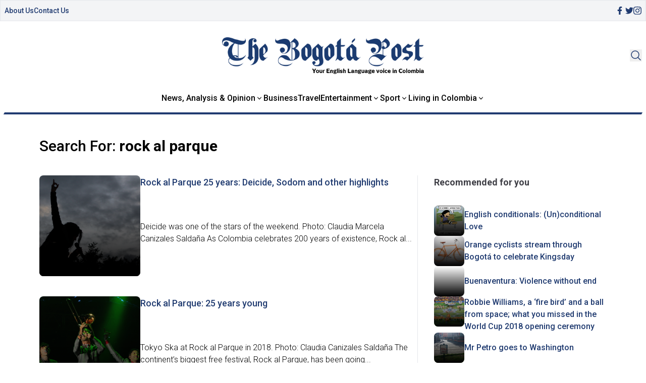

--- FILE ---
content_type: text/html; charset=UTF-8
request_url: https://thebogotapost.com/?s=rock+al+parque
body_size: 14702
content:

<!doctype html>
<head>
    <meta charset="utf-8">
    <meta http-equiv="X-UA-Compatible" content="IE=edge">
    <title>You searched for rock al parque - The Bogotá Post</title>
    <meta name="viewport" content="width=device-width, initial-scale=1">
    <link type="image/x-icon" href="/assets/images/favicon.png" rel="icon">
    <script src="https://cdn.tailwindcss.com"></script>

    <link rel="preconnect" href="https://fonts.googleapis.com">
    <link rel="preconnect" href="https://fonts.gstatic.com" crossorigin>
    
    <link rel="stylesheet" href="https://thebogotapost.com/wp-content/themes/thebogotpost/assets/css/main.css">
    <link rel="stylesheet" href="https://thebogotapost.com/wp-content/themes/thebogotpost/assets/css/tailwindstyle.css">
    <!-- Google Tag Manager -->
    <script>(function(w,d,s,l,i){w[l]=w[l]||[];w[l].push({'gtm.start':
    new Date().getTime(),event:'gtm.js'});var f=d.getElementsByTagName(s)[0],
    j=d.createElement(s),dl=l!='dataLayer'?'&l='+l:'';j.async=true;j.src=
    'https://www.googletagmanager.com/gtm.js?id='+i+dl;f.parentNode.insertBefore(j,f);
    })(window,document,'script','dataLayer','GTM-5C4VNQ3');</script>
    <!-- End Google Tag Manager -->
    <meta name='robots' content='noindex, follow' />

	<!-- This site is optimized with the Yoast SEO plugin v23.5 - https://yoast.com/wordpress/plugins/seo/ -->
	<meta property="og:locale" content="en_GB" />
	<meta property="og:type" content="article" />
	<meta property="og:title" content="You searched for rock al parque - The Bogotá Post" />
	<meta property="og:url" content="https://thebogotapost.com/search/rock al parque/" />
	<meta property="og:site_name" content="The Bogotá Post" />
	<meta name="twitter:card" content="summary_large_image" />
	<meta name="twitter:title" content="You searched for rock al parque - The Bogotá Post" />
	<meta name="twitter:site" content="@BogotaPost" />
	<script type="application/ld+json" class="yoast-schema-graph">{"@context":"https://schema.org","@graph":[{"@type":["CollectionPage","SearchResultsPage"],"@id":"https://thebogotapost.com/?s=rock%20al%20parque","url":"https://thebogotapost.com/?s=rock%20al%20parque","name":"You searched for rock al parque - The Bogotá Post","isPartOf":{"@id":"https://thebogotapost.com/#website"},"primaryImageOfPage":{"@id":"#primaryimage"},"image":{"@id":"#primaryimage"},"thumbnailUrl":"https://thebogotapost.com/wp-content/uploads/2019/07/Tarja-Sabado-22.jpg","breadcrumb":{"@id":"#breadcrumb"},"inLanguage":"en-GB"},{"@type":"ImageObject","inLanguage":"en-GB","@id":"#primaryimage","url":"https://thebogotapost.com/wp-content/uploads/2019/07/Tarja-Sabado-22.jpg","contentUrl":"https://thebogotapost.com/wp-content/uploads/2019/07/Tarja-Sabado-22.jpg","width":960,"height":640,"caption":"Tarja might not be the perfect fit for the afternoon, our star photographer does not agree. Photo: Claudia Marcela Canizales Saldaña"},{"@type":"BreadcrumbList","@id":"#breadcrumb","itemListElement":[{"@type":"ListItem","position":1,"name":"Home","item":"https://thebogotapost.com/"},{"@type":"ListItem","position":2,"name":"You searched for rock al parque"}]},{"@type":"WebSite","@id":"https://thebogotapost.com/#website","url":"https://thebogotapost.com/","name":"The Bogotá Post","description":"Your English language voice in Colombia","potentialAction":[{"@type":"SearchAction","target":{"@type":"EntryPoint","urlTemplate":"https://thebogotapost.com/?s={search_term_string}"},"query-input":{"@type":"PropertyValueSpecification","valueRequired":true,"valueName":"search_term_string"}}],"inLanguage":"en-GB"}]}</script>
	<!-- / Yoast SEO plugin. -->


<link rel="alternate" type="application/rss+xml" title="The Bogotá Post &raquo; Search Results for &#8220;rock al parque&#8221; Feed" href="https://thebogotapost.com/search/rock+al+parque/feed/rss2/" />
		<!-- This site uses the Google Analytics by MonsterInsights plugin v9.11.1 - Using Analytics tracking - https://www.monsterinsights.com/ -->
							<script src="//www.googletagmanager.com/gtag/js?id=G-228CS1SCX8"  data-cfasync="false" data-wpfc-render="false" type="text/javascript" async></script>
			<script data-cfasync="false" data-wpfc-render="false" type="text/javascript">
				var mi_version = '9.11.1';
				var mi_track_user = true;
				var mi_no_track_reason = '';
								var MonsterInsightsDefaultLocations = {"page_location":"https:\/\/thebogotapost.com\/?s=rock+al+parque"};
								if ( typeof MonsterInsightsPrivacyGuardFilter === 'function' ) {
					var MonsterInsightsLocations = (typeof MonsterInsightsExcludeQuery === 'object') ? MonsterInsightsPrivacyGuardFilter( MonsterInsightsExcludeQuery ) : MonsterInsightsPrivacyGuardFilter( MonsterInsightsDefaultLocations );
				} else {
					var MonsterInsightsLocations = (typeof MonsterInsightsExcludeQuery === 'object') ? MonsterInsightsExcludeQuery : MonsterInsightsDefaultLocations;
				}

								var disableStrs = [
										'ga-disable-G-228CS1SCX8',
									];

				/* Function to detect opted out users */
				function __gtagTrackerIsOptedOut() {
					for (var index = 0; index < disableStrs.length; index++) {
						if (document.cookie.indexOf(disableStrs[index] + '=true') > -1) {
							return true;
						}
					}

					return false;
				}

				/* Disable tracking if the opt-out cookie exists. */
				if (__gtagTrackerIsOptedOut()) {
					for (var index = 0; index < disableStrs.length; index++) {
						window[disableStrs[index]] = true;
					}
				}

				/* Opt-out function */
				function __gtagTrackerOptout() {
					for (var index = 0; index < disableStrs.length; index++) {
						document.cookie = disableStrs[index] + '=true; expires=Thu, 31 Dec 2099 23:59:59 UTC; path=/';
						window[disableStrs[index]] = true;
					}
				}

				if ('undefined' === typeof gaOptout) {
					function gaOptout() {
						__gtagTrackerOptout();
					}
				}
								window.dataLayer = window.dataLayer || [];

				window.MonsterInsightsDualTracker = {
					helpers: {},
					trackers: {},
				};
				if (mi_track_user) {
					function __gtagDataLayer() {
						dataLayer.push(arguments);
					}

					function __gtagTracker(type, name, parameters) {
						if (!parameters) {
							parameters = {};
						}

						if (parameters.send_to) {
							__gtagDataLayer.apply(null, arguments);
							return;
						}

						if (type === 'event') {
														parameters.send_to = monsterinsights_frontend.v4_id;
							var hookName = name;
							if (typeof parameters['event_category'] !== 'undefined') {
								hookName = parameters['event_category'] + ':' + name;
							}

							if (typeof MonsterInsightsDualTracker.trackers[hookName] !== 'undefined') {
								MonsterInsightsDualTracker.trackers[hookName](parameters);
							} else {
								__gtagDataLayer('event', name, parameters);
							}
							
						} else {
							__gtagDataLayer.apply(null, arguments);
						}
					}

					__gtagTracker('js', new Date());
					__gtagTracker('set', {
						'developer_id.dZGIzZG': true,
											});
					if ( MonsterInsightsLocations.page_location ) {
						__gtagTracker('set', MonsterInsightsLocations);
					}
										__gtagTracker('config', 'G-228CS1SCX8', {"forceSSL":"true","anonymize_ip":"true","page_path":"\/?s=rock%20al%20parque&cat=plus-5-results"} );
										window.gtag = __gtagTracker;										(function () {
						/* https://developers.google.com/analytics/devguides/collection/analyticsjs/ */
						/* ga and __gaTracker compatibility shim. */
						var noopfn = function () {
							return null;
						};
						var newtracker = function () {
							return new Tracker();
						};
						var Tracker = function () {
							return null;
						};
						var p = Tracker.prototype;
						p.get = noopfn;
						p.set = noopfn;
						p.send = function () {
							var args = Array.prototype.slice.call(arguments);
							args.unshift('send');
							__gaTracker.apply(null, args);
						};
						var __gaTracker = function () {
							var len = arguments.length;
							if (len === 0) {
								return;
							}
							var f = arguments[len - 1];
							if (typeof f !== 'object' || f === null || typeof f.hitCallback !== 'function') {
								if ('send' === arguments[0]) {
									var hitConverted, hitObject = false, action;
									if ('event' === arguments[1]) {
										if ('undefined' !== typeof arguments[3]) {
											hitObject = {
												'eventAction': arguments[3],
												'eventCategory': arguments[2],
												'eventLabel': arguments[4],
												'value': arguments[5] ? arguments[5] : 1,
											}
										}
									}
									if ('pageview' === arguments[1]) {
										if ('undefined' !== typeof arguments[2]) {
											hitObject = {
												'eventAction': 'page_view',
												'page_path': arguments[2],
											}
										}
									}
									if (typeof arguments[2] === 'object') {
										hitObject = arguments[2];
									}
									if (typeof arguments[5] === 'object') {
										Object.assign(hitObject, arguments[5]);
									}
									if ('undefined' !== typeof arguments[1].hitType) {
										hitObject = arguments[1];
										if ('pageview' === hitObject.hitType) {
											hitObject.eventAction = 'page_view';
										}
									}
									if (hitObject) {
										action = 'timing' === arguments[1].hitType ? 'timing_complete' : hitObject.eventAction;
										hitConverted = mapArgs(hitObject);
										__gtagTracker('event', action, hitConverted);
									}
								}
								return;
							}

							function mapArgs(args) {
								var arg, hit = {};
								var gaMap = {
									'eventCategory': 'event_category',
									'eventAction': 'event_action',
									'eventLabel': 'event_label',
									'eventValue': 'event_value',
									'nonInteraction': 'non_interaction',
									'timingCategory': 'event_category',
									'timingVar': 'name',
									'timingValue': 'value',
									'timingLabel': 'event_label',
									'page': 'page_path',
									'location': 'page_location',
									'title': 'page_title',
									'referrer' : 'page_referrer',
								};
								for (arg in args) {
																		if (!(!args.hasOwnProperty(arg) || !gaMap.hasOwnProperty(arg))) {
										hit[gaMap[arg]] = args[arg];
									} else {
										hit[arg] = args[arg];
									}
								}
								return hit;
							}

							try {
								f.hitCallback();
							} catch (ex) {
							}
						};
						__gaTracker.create = newtracker;
						__gaTracker.getByName = newtracker;
						__gaTracker.getAll = function () {
							return [];
						};
						__gaTracker.remove = noopfn;
						__gaTracker.loaded = true;
						window['__gaTracker'] = __gaTracker;
					})();
									} else {
										console.log("");
					(function () {
						function __gtagTracker() {
							return null;
						}

						window['__gtagTracker'] = __gtagTracker;
						window['gtag'] = __gtagTracker;
					})();
									}
			</script>
							<!-- / Google Analytics by MonsterInsights -->
		<script type="text/javascript">
/* <![CDATA[ */
window._wpemojiSettings = {"baseUrl":"https:\/\/s.w.org\/images\/core\/emoji\/14.0.0\/72x72\/","ext":".png","svgUrl":"https:\/\/s.w.org\/images\/core\/emoji\/14.0.0\/svg\/","svgExt":".svg","source":{"concatemoji":"https:\/\/thebogotapost.com\/wp-includes\/js\/wp-emoji-release.min.js?ver=6.4.3"}};
/*! This file is auto-generated */
!function(i,n){var o,s,e;function c(e){try{var t={supportTests:e,timestamp:(new Date).valueOf()};sessionStorage.setItem(o,JSON.stringify(t))}catch(e){}}function p(e,t,n){e.clearRect(0,0,e.canvas.width,e.canvas.height),e.fillText(t,0,0);var t=new Uint32Array(e.getImageData(0,0,e.canvas.width,e.canvas.height).data),r=(e.clearRect(0,0,e.canvas.width,e.canvas.height),e.fillText(n,0,0),new Uint32Array(e.getImageData(0,0,e.canvas.width,e.canvas.height).data));return t.every(function(e,t){return e===r[t]})}function u(e,t,n){switch(t){case"flag":return n(e,"\ud83c\udff3\ufe0f\u200d\u26a7\ufe0f","\ud83c\udff3\ufe0f\u200b\u26a7\ufe0f")?!1:!n(e,"\ud83c\uddfa\ud83c\uddf3","\ud83c\uddfa\u200b\ud83c\uddf3")&&!n(e,"\ud83c\udff4\udb40\udc67\udb40\udc62\udb40\udc65\udb40\udc6e\udb40\udc67\udb40\udc7f","\ud83c\udff4\u200b\udb40\udc67\u200b\udb40\udc62\u200b\udb40\udc65\u200b\udb40\udc6e\u200b\udb40\udc67\u200b\udb40\udc7f");case"emoji":return!n(e,"\ud83e\udef1\ud83c\udffb\u200d\ud83e\udef2\ud83c\udfff","\ud83e\udef1\ud83c\udffb\u200b\ud83e\udef2\ud83c\udfff")}return!1}function f(e,t,n){var r="undefined"!=typeof WorkerGlobalScope&&self instanceof WorkerGlobalScope?new OffscreenCanvas(300,150):i.createElement("canvas"),a=r.getContext("2d",{willReadFrequently:!0}),o=(a.textBaseline="top",a.font="600 32px Arial",{});return e.forEach(function(e){o[e]=t(a,e,n)}),o}function t(e){var t=i.createElement("script");t.src=e,t.defer=!0,i.head.appendChild(t)}"undefined"!=typeof Promise&&(o="wpEmojiSettingsSupports",s=["flag","emoji"],n.supports={everything:!0,everythingExceptFlag:!0},e=new Promise(function(e){i.addEventListener("DOMContentLoaded",e,{once:!0})}),new Promise(function(t){var n=function(){try{var e=JSON.parse(sessionStorage.getItem(o));if("object"==typeof e&&"number"==typeof e.timestamp&&(new Date).valueOf()<e.timestamp+604800&&"object"==typeof e.supportTests)return e.supportTests}catch(e){}return null}();if(!n){if("undefined"!=typeof Worker&&"undefined"!=typeof OffscreenCanvas&&"undefined"!=typeof URL&&URL.createObjectURL&&"undefined"!=typeof Blob)try{var e="postMessage("+f.toString()+"("+[JSON.stringify(s),u.toString(),p.toString()].join(",")+"));",r=new Blob([e],{type:"text/javascript"}),a=new Worker(URL.createObjectURL(r),{name:"wpTestEmojiSupports"});return void(a.onmessage=function(e){c(n=e.data),a.terminate(),t(n)})}catch(e){}c(n=f(s,u,p))}t(n)}).then(function(e){for(var t in e)n.supports[t]=e[t],n.supports.everything=n.supports.everything&&n.supports[t],"flag"!==t&&(n.supports.everythingExceptFlag=n.supports.everythingExceptFlag&&n.supports[t]);n.supports.everythingExceptFlag=n.supports.everythingExceptFlag&&!n.supports.flag,n.DOMReady=!1,n.readyCallback=function(){n.DOMReady=!0}}).then(function(){return e}).then(function(){var e;n.supports.everything||(n.readyCallback(),(e=n.source||{}).concatemoji?t(e.concatemoji):e.wpemoji&&e.twemoji&&(t(e.twemoji),t(e.wpemoji)))}))}((window,document),window._wpemojiSettings);
/* ]]> */
</script>
<style id='wp-emoji-styles-inline-css' type='text/css'>

	img.wp-smiley, img.emoji {
		display: inline !important;
		border: none !important;
		box-shadow: none !important;
		height: 1em !important;
		width: 1em !important;
		margin: 0 0.07em !important;
		vertical-align: -0.1em !important;
		background: none !important;
		padding: 0 !important;
	}
</style>
<link rel='stylesheet' id='wp-block-library-css' href='https://thebogotapost.com/wp-includes/css/dist/block-library/style.min.css?ver=6.4.3' type='text/css' media='all' />
<style id='classic-theme-styles-inline-css' type='text/css'>
/*! This file is auto-generated */
.wp-block-button__link{color:#fff;background-color:#32373c;border-radius:9999px;box-shadow:none;text-decoration:none;padding:calc(.667em + 2px) calc(1.333em + 2px);font-size:1.125em}.wp-block-file__button{background:#32373c;color:#fff;text-decoration:none}
</style>
<style id='global-styles-inline-css' type='text/css'>
body{--wp--preset--color--black: #000000;--wp--preset--color--cyan-bluish-gray: #abb8c3;--wp--preset--color--white: #ffffff;--wp--preset--color--pale-pink: #f78da7;--wp--preset--color--vivid-red: #cf2e2e;--wp--preset--color--luminous-vivid-orange: #ff6900;--wp--preset--color--luminous-vivid-amber: #fcb900;--wp--preset--color--light-green-cyan: #7bdcb5;--wp--preset--color--vivid-green-cyan: #00d084;--wp--preset--color--pale-cyan-blue: #8ed1fc;--wp--preset--color--vivid-cyan-blue: #0693e3;--wp--preset--color--vivid-purple: #9b51e0;--wp--preset--gradient--vivid-cyan-blue-to-vivid-purple: linear-gradient(135deg,rgba(6,147,227,1) 0%,rgb(155,81,224) 100%);--wp--preset--gradient--light-green-cyan-to-vivid-green-cyan: linear-gradient(135deg,rgb(122,220,180) 0%,rgb(0,208,130) 100%);--wp--preset--gradient--luminous-vivid-amber-to-luminous-vivid-orange: linear-gradient(135deg,rgba(252,185,0,1) 0%,rgba(255,105,0,1) 100%);--wp--preset--gradient--luminous-vivid-orange-to-vivid-red: linear-gradient(135deg,rgba(255,105,0,1) 0%,rgb(207,46,46) 100%);--wp--preset--gradient--very-light-gray-to-cyan-bluish-gray: linear-gradient(135deg,rgb(238,238,238) 0%,rgb(169,184,195) 100%);--wp--preset--gradient--cool-to-warm-spectrum: linear-gradient(135deg,rgb(74,234,220) 0%,rgb(151,120,209) 20%,rgb(207,42,186) 40%,rgb(238,44,130) 60%,rgb(251,105,98) 80%,rgb(254,248,76) 100%);--wp--preset--gradient--blush-light-purple: linear-gradient(135deg,rgb(255,206,236) 0%,rgb(152,150,240) 100%);--wp--preset--gradient--blush-bordeaux: linear-gradient(135deg,rgb(254,205,165) 0%,rgb(254,45,45) 50%,rgb(107,0,62) 100%);--wp--preset--gradient--luminous-dusk: linear-gradient(135deg,rgb(255,203,112) 0%,rgb(199,81,192) 50%,rgb(65,88,208) 100%);--wp--preset--gradient--pale-ocean: linear-gradient(135deg,rgb(255,245,203) 0%,rgb(182,227,212) 50%,rgb(51,167,181) 100%);--wp--preset--gradient--electric-grass: linear-gradient(135deg,rgb(202,248,128) 0%,rgb(113,206,126) 100%);--wp--preset--gradient--midnight: linear-gradient(135deg,rgb(2,3,129) 0%,rgb(40,116,252) 100%);--wp--preset--font-size--small: 13px;--wp--preset--font-size--medium: 20px;--wp--preset--font-size--large: 36px;--wp--preset--font-size--x-large: 42px;--wp--preset--spacing--20: 0.44rem;--wp--preset--spacing--30: 0.67rem;--wp--preset--spacing--40: 1rem;--wp--preset--spacing--50: 1.5rem;--wp--preset--spacing--60: 2.25rem;--wp--preset--spacing--70: 3.38rem;--wp--preset--spacing--80: 5.06rem;--wp--preset--shadow--natural: 6px 6px 9px rgba(0, 0, 0, 0.2);--wp--preset--shadow--deep: 12px 12px 50px rgba(0, 0, 0, 0.4);--wp--preset--shadow--sharp: 6px 6px 0px rgba(0, 0, 0, 0.2);--wp--preset--shadow--outlined: 6px 6px 0px -3px rgba(255, 255, 255, 1), 6px 6px rgba(0, 0, 0, 1);--wp--preset--shadow--crisp: 6px 6px 0px rgba(0, 0, 0, 1);}:where(.is-layout-flex){gap: 0.5em;}:where(.is-layout-grid){gap: 0.5em;}body .is-layout-flow > .alignleft{float: left;margin-inline-start: 0;margin-inline-end: 2em;}body .is-layout-flow > .alignright{float: right;margin-inline-start: 2em;margin-inline-end: 0;}body .is-layout-flow > .aligncenter{margin-left: auto !important;margin-right: auto !important;}body .is-layout-constrained > .alignleft{float: left;margin-inline-start: 0;margin-inline-end: 2em;}body .is-layout-constrained > .alignright{float: right;margin-inline-start: 2em;margin-inline-end: 0;}body .is-layout-constrained > .aligncenter{margin-left: auto !important;margin-right: auto !important;}body .is-layout-constrained > :where(:not(.alignleft):not(.alignright):not(.alignfull)){max-width: var(--wp--style--global--content-size);margin-left: auto !important;margin-right: auto !important;}body .is-layout-constrained > .alignwide{max-width: var(--wp--style--global--wide-size);}body .is-layout-flex{display: flex;}body .is-layout-flex{flex-wrap: wrap;align-items: center;}body .is-layout-flex > *{margin: 0;}body .is-layout-grid{display: grid;}body .is-layout-grid > *{margin: 0;}:where(.wp-block-columns.is-layout-flex){gap: 2em;}:where(.wp-block-columns.is-layout-grid){gap: 2em;}:where(.wp-block-post-template.is-layout-flex){gap: 1.25em;}:where(.wp-block-post-template.is-layout-grid){gap: 1.25em;}.has-black-color{color: var(--wp--preset--color--black) !important;}.has-cyan-bluish-gray-color{color: var(--wp--preset--color--cyan-bluish-gray) !important;}.has-white-color{color: var(--wp--preset--color--white) !important;}.has-pale-pink-color{color: var(--wp--preset--color--pale-pink) !important;}.has-vivid-red-color{color: var(--wp--preset--color--vivid-red) !important;}.has-luminous-vivid-orange-color{color: var(--wp--preset--color--luminous-vivid-orange) !important;}.has-luminous-vivid-amber-color{color: var(--wp--preset--color--luminous-vivid-amber) !important;}.has-light-green-cyan-color{color: var(--wp--preset--color--light-green-cyan) !important;}.has-vivid-green-cyan-color{color: var(--wp--preset--color--vivid-green-cyan) !important;}.has-pale-cyan-blue-color{color: var(--wp--preset--color--pale-cyan-blue) !important;}.has-vivid-cyan-blue-color{color: var(--wp--preset--color--vivid-cyan-blue) !important;}.has-vivid-purple-color{color: var(--wp--preset--color--vivid-purple) !important;}.has-black-background-color{background-color: var(--wp--preset--color--black) !important;}.has-cyan-bluish-gray-background-color{background-color: var(--wp--preset--color--cyan-bluish-gray) !important;}.has-white-background-color{background-color: var(--wp--preset--color--white) !important;}.has-pale-pink-background-color{background-color: var(--wp--preset--color--pale-pink) !important;}.has-vivid-red-background-color{background-color: var(--wp--preset--color--vivid-red) !important;}.has-luminous-vivid-orange-background-color{background-color: var(--wp--preset--color--luminous-vivid-orange) !important;}.has-luminous-vivid-amber-background-color{background-color: var(--wp--preset--color--luminous-vivid-amber) !important;}.has-light-green-cyan-background-color{background-color: var(--wp--preset--color--light-green-cyan) !important;}.has-vivid-green-cyan-background-color{background-color: var(--wp--preset--color--vivid-green-cyan) !important;}.has-pale-cyan-blue-background-color{background-color: var(--wp--preset--color--pale-cyan-blue) !important;}.has-vivid-cyan-blue-background-color{background-color: var(--wp--preset--color--vivid-cyan-blue) !important;}.has-vivid-purple-background-color{background-color: var(--wp--preset--color--vivid-purple) !important;}.has-black-border-color{border-color: var(--wp--preset--color--black) !important;}.has-cyan-bluish-gray-border-color{border-color: var(--wp--preset--color--cyan-bluish-gray) !important;}.has-white-border-color{border-color: var(--wp--preset--color--white) !important;}.has-pale-pink-border-color{border-color: var(--wp--preset--color--pale-pink) !important;}.has-vivid-red-border-color{border-color: var(--wp--preset--color--vivid-red) !important;}.has-luminous-vivid-orange-border-color{border-color: var(--wp--preset--color--luminous-vivid-orange) !important;}.has-luminous-vivid-amber-border-color{border-color: var(--wp--preset--color--luminous-vivid-amber) !important;}.has-light-green-cyan-border-color{border-color: var(--wp--preset--color--light-green-cyan) !important;}.has-vivid-green-cyan-border-color{border-color: var(--wp--preset--color--vivid-green-cyan) !important;}.has-pale-cyan-blue-border-color{border-color: var(--wp--preset--color--pale-cyan-blue) !important;}.has-vivid-cyan-blue-border-color{border-color: var(--wp--preset--color--vivid-cyan-blue) !important;}.has-vivid-purple-border-color{border-color: var(--wp--preset--color--vivid-purple) !important;}.has-vivid-cyan-blue-to-vivid-purple-gradient-background{background: var(--wp--preset--gradient--vivid-cyan-blue-to-vivid-purple) !important;}.has-light-green-cyan-to-vivid-green-cyan-gradient-background{background: var(--wp--preset--gradient--light-green-cyan-to-vivid-green-cyan) !important;}.has-luminous-vivid-amber-to-luminous-vivid-orange-gradient-background{background: var(--wp--preset--gradient--luminous-vivid-amber-to-luminous-vivid-orange) !important;}.has-luminous-vivid-orange-to-vivid-red-gradient-background{background: var(--wp--preset--gradient--luminous-vivid-orange-to-vivid-red) !important;}.has-very-light-gray-to-cyan-bluish-gray-gradient-background{background: var(--wp--preset--gradient--very-light-gray-to-cyan-bluish-gray) !important;}.has-cool-to-warm-spectrum-gradient-background{background: var(--wp--preset--gradient--cool-to-warm-spectrum) !important;}.has-blush-light-purple-gradient-background{background: var(--wp--preset--gradient--blush-light-purple) !important;}.has-blush-bordeaux-gradient-background{background: var(--wp--preset--gradient--blush-bordeaux) !important;}.has-luminous-dusk-gradient-background{background: var(--wp--preset--gradient--luminous-dusk) !important;}.has-pale-ocean-gradient-background{background: var(--wp--preset--gradient--pale-ocean) !important;}.has-electric-grass-gradient-background{background: var(--wp--preset--gradient--electric-grass) !important;}.has-midnight-gradient-background{background: var(--wp--preset--gradient--midnight) !important;}.has-small-font-size{font-size: var(--wp--preset--font-size--small) !important;}.has-medium-font-size{font-size: var(--wp--preset--font-size--medium) !important;}.has-large-font-size{font-size: var(--wp--preset--font-size--large) !important;}.has-x-large-font-size{font-size: var(--wp--preset--font-size--x-large) !important;}
.wp-block-navigation a:where(:not(.wp-element-button)){color: inherit;}
:where(.wp-block-post-template.is-layout-flex){gap: 1.25em;}:where(.wp-block-post-template.is-layout-grid){gap: 1.25em;}
:where(.wp-block-columns.is-layout-flex){gap: 2em;}:where(.wp-block-columns.is-layout-grid){gap: 2em;}
.wp-block-pullquote{font-size: 1.5em;line-height: 1.6;}
</style>
<script type="text/javascript" src="https://thebogotapost.com/wp-content/plugins/google-analytics-for-wordpress/assets/js/frontend-gtag.min.js?ver=9.11.1" id="monsterinsights-frontend-script-js" async="async" data-wp-strategy="async"></script>
<script data-cfasync="false" data-wpfc-render="false" type="text/javascript" id='monsterinsights-frontend-script-js-extra'>/* <![CDATA[ */
var monsterinsights_frontend = {"js_events_tracking":"true","download_extensions":"doc,pdf,ppt,zip,xls,docx,pptx,xlsx","inbound_paths":"[]","home_url":"https:\/\/thebogotapost.com","hash_tracking":"false","v4_id":"G-228CS1SCX8"};/* ]]> */
</script>
<link rel="https://api.w.org/" href="https://thebogotapost.com/wp-json/" /><link rel="EditURI" type="application/rsd+xml" title="RSD" href="https://thebogotapost.com/xmlrpc.php?rsd" />
<meta name="generator" content="WordPress 6.4.3" />
<link rel="icon" href="https://thebogotapost.com/wp-content/uploads/2015/11/cropped-BogotaPost-Icon152-150x150.png" sizes="32x32" />
<link rel="icon" href="https://thebogotapost.com/wp-content/uploads/2015/11/cropped-BogotaPost-Icon152.png" sizes="192x192" />
<link rel="apple-touch-icon" href="https://thebogotapost.com/wp-content/uploads/2015/11/cropped-BogotaPost-Icon152.png" />
<meta name="msapplication-TileImage" content="https://thebogotapost.com/wp-content/uploads/2015/11/cropped-BogotaPost-Icon152.png" />
</head>
    <body>
<!-- Google Tag Manager (noscript) -->
<noscript><iframe src="https://www.googletagmanager.com/ns.html?id=GTM-5C4VNQ3"
height="0" width="0" style="display:none;visibility:hidden"></iframe></noscript>
<!-- End Google Tag Manager (noscript) -->
<header class="fixed w-full left-0 top-0 bg-white z-50 headerjs onScrollDown border-b-2 border-b-brand-blue md:border-b-0 pb-5 md:pb-0">
  <div class="bg-gray-100 mb-8 border topbar duration-100 hidden md:block">
    <div class="container m-auto">
      <div class="px-4 md:px-2">
                  <div class="flex items-center justify-between gap-4 py-2">
            <nav class="flex items-center gap-4">
                              <div class=" ">
                  <div class="">
                    <a href="https://thebogotapost.com/about/" target="" class="font-medium text-sm text-brand-blue">
                      About Us                    </a>
                  </div>
                </div>
                              <div class=" ">
                  <div class="">
                    <a href="https://thebogotapost.com/contact-us/" target="" class="font-medium text-sm text-brand-blue">
                      Contact Us                    </a>
                  </div>
                </div>
                          </nav>
  
            <div class="flex items-center gap-4">
              <a href="https://www.facebook.com/BogotaPost/" target="_blank" class="w-4 text-brand-blue">
                <svg xmlns="http://www.w3.org/2000/svg" viewBox="0 0 320 512" class="w-2.5 ">
                  <path class="transition-all duration-100" fill="currentColor" d="M279.14 288l14.22-92.66h-88.91v-60.13c0-25.35 12.42-50.06 52.24-50.06h40.42V6.26S260.43 0 225.36 0c-73.22 0-121.08 44.38-121.08 124.72v70.62H22.89V288h81.39v224h100.17V288z"/>
                </svg>
              </a>
  
              <a href="https://twitter.com/BogotaPost"  target="_blank" class="w-4 text-brand-blue">
                <svg xmlns="http://www.w3.org/2000/svg" viewBox="0 0 512 512" class="w-4"><path class="transition-all duration-100" fill="currentColor" d="M459.37 151.716c.325 4.548.325 9.097.325 13.645 0 138.72-105.583 298.558-298.558 298.558-59.452 0-114.68-17.219-161.137-47.106 8.447.974 16.568 1.299 25.34 1.299 49.055 0 94.213-16.568 130.274-44.832-46.132-.975-84.792-31.188-98.112-72.772 6.498.974 12.995 1.624 19.818 1.624 9.421 0 18.843-1.3 27.614-3.573-48.081-9.747-84.143-51.98-84.143-102.985v-1.299c13.969 7.797 30.214 12.67 47.431 13.319-28.264-18.843-46.781-51.005-46.781-87.391 0-19.492 5.197-37.36 14.294-52.954 51.655 63.675 129.3 105.258 216.365 109.807-1.624-7.797-2.599-15.918-2.599-24.04 0-57.828 46.782-104.934 104.934-104.934 30.213 0 57.502 12.67 76.67 33.137 23.715-4.548 46.456-13.32 66.599-25.34-7.798 24.366-24.366 44.833-46.132 57.827 21.117-2.273 41.584-8.122 60.426-16.243-14.292 20.791-32.161 39.308-52.628 54.253z"/></svg>
              </a>
  
              <a href="https://www.instagram.com/thebogotapost/" target="_blank" class="w-4 text-brand-blue">
                <svg xmlns="http://www.w3.org/2000/svg" viewBox="0 0 448 512" class="w-4"><path class="transition-all duration-100" fill="currentColor" d="M224.1 141c-63.6 0-114.9 51.3-114.9 114.9s51.3 114.9 114.9 114.9S339 319.5 339 255.9 287.7 141 224.1 141zm0 189.6c-41.1 0-74.7-33.5-74.7-74.7s33.5-74.7 74.7-74.7 74.7 33.5 74.7 74.7-33.6 74.7-74.7 74.7zm146.4-194.3c0 14.9-12 26.8-26.8 26.8-14.9 0-26.8-12-26.8-26.8s12-26.8 26.8-26.8 26.8 12 26.8 26.8zm76.1 27.2c-1.7-35.9-9.9-67.7-36.2-93.9-26.2-26.2-58-34.4-93.9-36.2-37-2.1-147.9-2.1-184.9 0-35.8 1.7-67.6 9.9-93.9 36.1s-34.4 58-36.2 93.9c-2.1 37-2.1 147.9 0 184.9 1.7 35.9 9.9 67.7 36.2 93.9s58 34.4 93.9 36.2c37 2.1 147.9 2.1 184.9 0 35.9-1.7 67.7-9.9 93.9-36.2 26.2-26.2 34.4-58 36.2-93.9 2.1-37 2.1-147.8 0-184.8zM398.8 388c-7.8 19.6-22.9 34.7-42.6 42.6-29.5 11.7-99.5 9-132.1 9s-102.7 2.6-132.1-9c-19.6-7.8-34.7-22.9-42.6-42.6-11.7-29.5-9-99.5-9-132.1s-2.6-102.7 9-132.1c7.8-19.6 22.9-34.7 42.6-42.6 29.5-11.7 99.5-9 132.1-9s102.7-2.6 132.1 9c19.6 7.8 34.7 22.9 42.6 42.6 11.7 29.5 9 99.5 9 132.1s2.7 102.7-9 132.1z"></path></svg>
              </a>
            </div>
          </div>
              </div>
    </div>
  </div>

  <div class="container m-auto pt-4 md:pt-0">
    <div class="px-4 md:px-2">
      <div class="grid grid-cols-2 lg:grid-cols-3 gap-8 items-center justify-between">
        <div class="hidden lg:block"></div>
        <a href="https://thebogotapost.com">
          <img
            class="img-logo m-auto duration-200 max-[767px]:!w-[152px]"
            width="430"
            height="78"
            src="https://thebogotapost.com/wp-content/themes/thebogotpost/assets/images/bogota-post-logo.png"
            alt="The Bogotá Post Logo" 
          />
        </a>

        <div class="relative flex items-center justify-end gap-4">
          <button class="text-brand-blue btnSearch">
            <svg xmlns="http://www.w3.org/2000/svg" fill="none" viewBox="0 0 24 24" stroke-width="1.5" stroke="currentColor" class="w-6 h-6 open-search-icon">
              <path stroke-linecap="round" stroke-linejoin="round" d="M21 21l-5.197-5.197m0 0A7.5 7.5 0 105.196 5.196a7.5 7.5 0 0010.607 10.607z" />
            </svg>

            <svg xmlns="http://www.w3.org/2000/svg" fill="none" viewBox="0 0 24 24" stroke-width="1.5" stroke="currentColor" class="w-6 h-6 hidden close-search-icon">
              <path stroke-linecap="round" stroke-linejoin="round" d="M6 18L18 6M6 6l12 12" />
            </svg>
          </button>
          
          <div class="absolute top-8 right-0 w-[150px] border bg-gray-100 rounded-md px-2 py-1 text-sm italic text-brand-blue font-medium hidden tsearch">
            <form class="relative" action="https://thebogotapost.com" method="GET">
              <input 
                type="text" 
                name="s" id="search" 
                placeholder="Search..." 
                value="rock al parque"
                class="pr-7 text-brand-blue placeholder:text-black w-full bg-transparent outline-none"
              >
              <button type="submit" class="absolute top-0 right-0 w-5">
                <svg xmlns="http://www.w3.org/2000/svg" class="w-full" fill="none" viewBox="0 0 24 24" stroke-width="1.5" stroke="currentColor" class="w-6 h-6">
                  <path stroke-linecap="round" stroke-linejoin="round" d="M21 21l-5.197-5.197m0 0A7.5 7.5 0 105.196 5.196a7.5 7.5 0 0010.607 10.607z" />
                </svg>
              </button>
            </form>
          </div>

          <button 
            class="
              w-6 h-5 relative md:hidden
              [&_span]:w-6
              [&_span]:h-1
              [&_span]:bg-brand-blue
              [&_span]:block
              [&_span]:relative
            "
            id="hamburgerMobile"
          >
            <span class="-top-1 duration-150"></span>
            <span class="duration-150"></span>
            <span class="top-1 duration-150"></span>
          </button>
        </div>
      </div>
    </div>
  </div>

  <div class="container m-auto md:pt-5 hidden md:block the-nav">
    <div class="px-4 md:px-2">
              <nav class="md:flex items-center justify-center py-4 gap-8 nav-padding duration-100">
                    <div class="relative pt-4 md:pt-0 mb-4 md:mb-0 group/submenu">
            <div class="flex gap-1 items-center justify-center">
              <a href="https://thebogotapost.com/news-analysis-opinion/" target="" class="font-medium nav-text duration-100">
                News, Analysis &amp; Opinion              </a>
                              <svg xmlns="http://www.w3.org/2000/svg" viewBox="0 0 20 20" fill="currentColor" class="w-4 hidden md:inline-block">
                  <path fill-rule="evenodd" d="M5.23 7.21a.75.75 0 011.06.02L10 11.168l3.71-3.938a.75.75 0 111.08 1.04l-4.25 4.5a.75.75 0 01-1.08 0l-4.25-4.5a.75.75 0 01.02-1.06z" clip-rule="evenodd" />
                </svg>
                                            <!-- <span class="block md:hidden relative z-30">
                  <span class="">+</span>
                  <span class="">-</span>
                </span> -->
                          </div>
                        <div class="hidden absolute w-full min-w-[140px] top-5 md:group-hover/submenu:block pt-2 z-50">
              <ul class="bg-gray-100 rounded-md">
                                <li>
                  <a 
                    class="p-2 text-sm text-brand-blue block relative group/navitem hover:pl-3 duration-300 nav-text" 
                    href="https://thebogotapost.com/breaking-news/" 
                    target=""
                  >
                    <span class="absolute top-0 left-0 h-full duration-200 bg-black rounded-md bg-opacity-0 w-0 group-hover/navitem:bg-opacity-5 group-hover/navitem:w-full"></span>
                    <span class="relative z-20">Breaking news</span>
                  </a>
                </li>
                                <li>
                  <a 
                    class="p-2 text-sm text-brand-blue block relative group/navitem hover:pl-3 duration-300 nav-text" 
                    href="https://thebogotapost.com/in-depth/" 
                    target=""
                  >
                    <span class="absolute top-0 left-0 h-full duration-200 bg-black rounded-md bg-opacity-0 w-0 group-hover/navitem:bg-opacity-5 group-hover/navitem:w-full"></span>
                    <span class="relative z-20">In depth</span>
                  </a>
                </li>
                                <li>
                  <a 
                    class="p-2 text-sm text-brand-blue block relative group/navitem hover:pl-3 duration-300 nav-text" 
                    href="https://thebogotapost.com/opinion/" 
                    target=""
                  >
                    <span class="absolute top-0 left-0 h-full duration-200 bg-black rounded-md bg-opacity-0 w-0 group-hover/navitem:bg-opacity-5 group-hover/navitem:w-full"></span>
                    <span class="relative z-20">Opinion</span>
                  </a>
                </li>
                                <li>
                  <a 
                    class="p-2 text-sm text-brand-blue block relative group/navitem hover:pl-3 duration-300 nav-text" 
                    href="https://thebogotapost.com/peace-process/" 
                    target=""
                  >
                    <span class="absolute top-0 left-0 h-full duration-200 bg-black rounded-md bg-opacity-0 w-0 group-hover/navitem:bg-opacity-5 group-hover/navitem:w-full"></span>
                    <span class="relative z-20">Peace Process</span>
                  </a>
                </li>
                                <li>
                  <a 
                    class="p-2 text-sm text-brand-blue block relative group/navitem hover:pl-3 duration-300 nav-text" 
                    href="https://thebogotapost.com/environment/" 
                    target=""
                  >
                    <span class="absolute top-0 left-0 h-full duration-200 bg-black rounded-md bg-opacity-0 w-0 group-hover/navitem:bg-opacity-5 group-hover/navitem:w-full"></span>
                    <span class="relative z-20">Environment</span>
                  </a>
                </li>
                              </ul>
            </div>
                      </div>
                    <div class="relative pt-4 md:pt-0 mb-4 md:mb-0 ">
            <div class="flex gap-1 items-center justify-center">
              <a href="https://thebogotapost.com/business/" target="" class="font-medium nav-text duration-100">
                Business              </a>
                                        </div>
                      </div>
                    <div class="relative pt-4 md:pt-0 mb-4 md:mb-0 ">
            <div class="flex gap-1 items-center justify-center">
              <a href="https://thebogotapost.com/travel/" target="" class="font-medium nav-text duration-100">
                Travel              </a>
                                        </div>
                      </div>
                    <div class="relative pt-4 md:pt-0 mb-4 md:mb-0 group/submenu">
            <div class="flex gap-1 items-center justify-center">
              <a href="https://thebogotapost.com/entertainment/" target="" class="font-medium nav-text duration-100">
                Entertainment              </a>
                              <svg xmlns="http://www.w3.org/2000/svg" viewBox="0 0 20 20" fill="currentColor" class="w-4 hidden md:inline-block">
                  <path fill-rule="evenodd" d="M5.23 7.21a.75.75 0 011.06.02L10 11.168l3.71-3.938a.75.75 0 111.08 1.04l-4.25 4.5a.75.75 0 01-1.08 0l-4.25-4.5a.75.75 0 01.02-1.06z" clip-rule="evenodd" />
                </svg>
                                            <!-- <span class="block md:hidden relative z-30">
                  <span class="">+</span>
                  <span class="">-</span>
                </span> -->
                          </div>
                        <div class="hidden absolute w-full min-w-[140px] top-5 md:group-hover/submenu:block pt-2 z-50">
              <ul class="bg-gray-100 rounded-md">
                                <li>
                  <a 
                    class="p-2 text-sm text-brand-blue block relative group/navitem hover:pl-3 duration-300 nav-text" 
                    href="https://thebogotapost.com/books/" 
                    target=""
                  >
                    <span class="absolute top-0 left-0 h-full duration-200 bg-black rounded-md bg-opacity-0 w-0 group-hover/navitem:bg-opacity-5 group-hover/navitem:w-full"></span>
                    <span class="relative z-20">Books</span>
                  </a>
                </li>
                                <li>
                  <a 
                    class="p-2 text-sm text-brand-blue block relative group/navitem hover:pl-3 duration-300 nav-text" 
                    href="https://thebogotapost.com/entertainment/music/" 
                    target=""
                  >
                    <span class="absolute top-0 left-0 h-full duration-200 bg-black rounded-md bg-opacity-0 w-0 group-hover/navitem:bg-opacity-5 group-hover/navitem:w-full"></span>
                    <span class="relative z-20">Music</span>
                  </a>
                </li>
                                <li>
                  <a 
                    class="p-2 text-sm text-brand-blue block relative group/navitem hover:pl-3 duration-300 nav-text" 
                    href="https://thebogotapost.com/entertainment/movies/" 
                    target=""
                  >
                    <span class="absolute top-0 left-0 h-full duration-200 bg-black rounded-md bg-opacity-0 w-0 group-hover/navitem:bg-opacity-5 group-hover/navitem:w-full"></span>
                    <span class="relative z-20">Movies</span>
                  </a>
                </li>
                                <li>
                  <a 
                    class="p-2 text-sm text-brand-blue block relative group/navitem hover:pl-3 duration-300 nav-text" 
                    href="https://thebogotapost.com/art/" 
                    target=""
                  >
                    <span class="absolute top-0 left-0 h-full duration-200 bg-black rounded-md bg-opacity-0 w-0 group-hover/navitem:bg-opacity-5 group-hover/navitem:w-full"></span>
                    <span class="relative z-20">Art</span>
                  </a>
                </li>
                                <li>
                  <a 
                    class="p-2 text-sm text-brand-blue block relative group/navitem hover:pl-3 duration-300 nav-text" 
                    href="https://thebogotapost.com/entertainment/food-drink/" 
                    target=""
                  >
                    <span class="absolute top-0 left-0 h-full duration-200 bg-black rounded-md bg-opacity-0 w-0 group-hover/navitem:bg-opacity-5 group-hover/navitem:w-full"></span>
                    <span class="relative z-20">Food &amp; Drink</span>
                  </a>
                </li>
                              </ul>
            </div>
                      </div>
                    <div class="relative pt-4 md:pt-0 mb-4 md:mb-0 group/submenu">
            <div class="flex gap-1 items-center justify-center">
              <a href="https://thebogotapost.com/sport/" target="" class="font-medium nav-text duration-100">
                Sport              </a>
                              <svg xmlns="http://www.w3.org/2000/svg" viewBox="0 0 20 20" fill="currentColor" class="w-4 hidden md:inline-block">
                  <path fill-rule="evenodd" d="M5.23 7.21a.75.75 0 011.06.02L10 11.168l3.71-3.938a.75.75 0 111.08 1.04l-4.25 4.5a.75.75 0 01-1.08 0l-4.25-4.5a.75.75 0 01.02-1.06z" clip-rule="evenodd" />
                </svg>
                                            <!-- <span class="block md:hidden relative z-30">
                  <span class="">+</span>
                  <span class="">-</span>
                </span> -->
                          </div>
                        <div class="hidden absolute w-full min-w-[140px] top-5 md:group-hover/submenu:block pt-2 z-50">
              <ul class="bg-gray-100 rounded-md">
                                <li>
                  <a 
                    class="p-2 text-sm text-brand-blue block relative group/navitem hover:pl-3 duration-300 nav-text" 
                    href="https://thebogotapost.com/sport/football/" 
                    target=""
                  >
                    <span class="absolute top-0 left-0 h-full duration-200 bg-black rounded-md bg-opacity-0 w-0 group-hover/navitem:bg-opacity-5 group-hover/navitem:w-full"></span>
                    <span class="relative z-20">Football</span>
                  </a>
                </li>
                              </ul>
            </div>
                      </div>
                    <div class="relative pt-4 md:pt-0 mb-4 md:mb-0 group/submenu">
            <div class="flex gap-1 items-center justify-center">
              <a href="https://thebogotapost.com/colombia/" target="" class="font-medium nav-text duration-100">
                Living in Colombia              </a>
                              <svg xmlns="http://www.w3.org/2000/svg" viewBox="0 0 20 20" fill="currentColor" class="w-4 hidden md:inline-block">
                  <path fill-rule="evenodd" d="M5.23 7.21a.75.75 0 011.06.02L10 11.168l3.71-3.938a.75.75 0 111.08 1.04l-4.25 4.5a.75.75 0 01-1.08 0l-4.25-4.5a.75.75 0 01.02-1.06z" clip-rule="evenodd" />
                </svg>
                                            <!-- <span class="block md:hidden relative z-30">
                  <span class="">+</span>
                  <span class="">-</span>
                </span> -->
                          </div>
                        <div class="hidden absolute w-full min-w-[140px] top-5 md:group-hover/submenu:block pt-2 z-50">
              <ul class="bg-gray-100 rounded-md">
                                <li>
                  <a 
                    class="p-2 text-sm text-brand-blue block relative group/navitem hover:pl-3 duration-300 nav-text" 
                    href="https://thebogotapost.com/entertainment/food-drink/" 
                    target=""
                  >
                    <span class="absolute top-0 left-0 h-full duration-200 bg-black rounded-md bg-opacity-0 w-0 group-hover/navitem:bg-opacity-5 group-hover/navitem:w-full"></span>
                    <span class="relative z-20">Food &amp; Drink</span>
                  </a>
                </li>
                                <li>
                  <a 
                    class="p-2 text-sm text-brand-blue block relative group/navitem hover:pl-3 duration-300 nav-text" 
                    href="https://thebogotapost.com/language/" 
                    target=""
                  >
                    <span class="absolute top-0 left-0 h-full duration-200 bg-black rounded-md bg-opacity-0 w-0 group-hover/navitem:bg-opacity-5 group-hover/navitem:w-full"></span>
                    <span class="relative z-20">Language</span>
                  </a>
                </li>
                              </ul>
            </div>
                      </div>
                  </nav>
      
      <div class="hidden md:block w-full h-1 bg-brand-blue -skew-x-[30deg] relative flex gap-4 items-center justify-center [&_span]:w-3 [&_span]:h-3 [&_span]:-skew-x-[30deg] [&_span]:bg-white">
        <!-- <span class="relative -top-[4px]"></span>
        <span class="relative -top-[4px]"></span> -->
      </div>
    </div>
  </div>
</header>

<div class="pt-16 md:pt-[15rem]"></div>

<section class="py-8">
  <div class="container m-auto md:w-[1140px]">
    <div class="px-4 md:px-2">
      <h2 class="font-medium text-3xl mb-10">Search For: <strong>rock al parque</strong> </h2>
      <div class="md:flex gap-8 items-start">
        <div class="md:w-2/3">
          
              <article class="group sm:flex gap-4 mb-10 last:mb-0">
                <div class="w-full sm:w-[200px] h-[200px] relative flex-none">
                  <a href="https://thebogotapost.com/rock-al-parque-25-years-deicide-sodom-and-other-highlights/39166/" class="block w-full h-full">
                    <div class="h-full [&_img]:w-full [&_img]:h-full [&_img]:object-cover [&_img]:object-center [&_img]:rounded-lg">
                      <img width="960" height="640" src="https://thebogotapost.com/wp-content/uploads/2019/07/Tarja-Sabado-22.jpg" class="attachment-full size-full wp-post-image" alt="" decoding="async" fetchpriority="high" srcset="https://thebogotapost.com/wp-content/uploads/2019/07/Tarja-Sabado-22.jpg 960w, https://thebogotapost.com/wp-content/uploads/2019/07/Tarja-Sabado-22-300x200.jpg 300w, https://thebogotapost.com/wp-content/uploads/2019/07/Tarja-Sabado-22-696x464.jpg 696w, https://thebogotapost.com/wp-content/uploads/2019/07/Tarja-Sabado-22-630x420.jpg 630w, https://thebogotapost.com/wp-content/uploads/2019/07/Tarja-Sabado-22-400x267.jpg 400w" sizes="(max-width: 960px) 100vw, 960px" />                    </div>
                    <div class="absolute top-0 left-0 w-full h-full bg-gradient-to-t from-black rounded-lg group-hover:opacity-70 duration-200"></div>
                  </a>
                </div>

                <div class="flex flex-cols flex-wrap gap-2 mt-4 sm:mt-0">
                  <h3 class="text-lg font-medium text-brand-blue  w-full">
                    <a href="https://thebogotapost.com/rock-al-parque-25-years-deicide-sodom-and-other-highlights/39166/" class="block">Rock al Parque 25 years: Deicide, Sodom and other highlights</a>
                  </h3>
                  <p class="font-light  w-full">
                    <a href="https://thebogotapost.com/rock-al-parque-25-years-deicide-sodom-and-other-highlights/39166/" class="block">Deicide was one of the stars of the weekend.  Photo: Claudia Marcela Canizales Saldaña



As Colombia celebrates 200 years of existence, Rock al...</a>
                  </p>
                  <!--<div class="flex flex-wrap gap-2 w-full">
                                          <a href="https://thebogotapost.com/entertainment/" class="text-sm uppercase font-medium ">
                        <p>Entertainment</p>
                      </a>
                                          <a href="https://thebogotapost.com/in-this-edition/" class="text-sm uppercase font-medium ">
                        <p>In This Edition</p>
                      </a>
                                          <a href="https://thebogotapost.com/entertainment/music/" class="text-sm uppercase font-medium ">
                        <p>Music</p>
                      </a>
                                          <a href="https://thebogotapost.com/entertainment/what-to-do-in-bogota/" class="text-sm uppercase font-medium ">
                        <p>What to do in Bogotá</p>
                      </a>
                                      </div>-->
                </div>
              </article>
            
              <article class="group sm:flex gap-4 mb-10 last:mb-0">
                <div class="w-full sm:w-[200px] h-[200px] relative flex-none">
                  <a href="https://thebogotapost.com/rock-al-parque-25-years-young/38969/" class="block w-full h-full">
                    <div class="h-full [&_img]:w-full [&_img]:h-full [&_img]:object-cover [&_img]:object-center [&_img]:rounded-lg">
                      <img width="960" height="640" src="https://thebogotapost.com/wp-content/uploads/2018/08/TokioSka.jpg" class="attachment-full size-full wp-post-image" alt="" decoding="async" srcset="https://thebogotapost.com/wp-content/uploads/2018/08/TokioSka.jpg 960w, https://thebogotapost.com/wp-content/uploads/2018/08/TokioSka-300x200.jpg 300w, https://thebogotapost.com/wp-content/uploads/2018/08/TokioSka-696x464.jpg 696w, https://thebogotapost.com/wp-content/uploads/2018/08/TokioSka-630x420.jpg 630w, https://thebogotapost.com/wp-content/uploads/2018/08/TokioSka-400x267.jpg 400w" sizes="(max-width: 960px) 100vw, 960px" />                    </div>
                    <div class="absolute top-0 left-0 w-full h-full bg-gradient-to-t from-black rounded-lg group-hover:opacity-70 duration-200"></div>
                  </a>
                </div>

                <div class="flex flex-cols flex-wrap gap-2 mt-4 sm:mt-0">
                  <h3 class="text-lg font-medium text-brand-blue  w-full">
                    <a href="https://thebogotapost.com/rock-al-parque-25-years-young/38969/" class="block">Rock al Parque: 25 years young</a>
                  </h3>
                  <p class="font-light  w-full">
                    <a href="https://thebogotapost.com/rock-al-parque-25-years-young/38969/" class="block">Tokyo Ska at Rock al Parque in 2018.     Photo: Claudia Canizales Saldaña



The continent’s biggest free festival, Rock al Parque, has been going...</a>
                  </p>
                  <!--<div class="flex flex-wrap gap-2 w-full">
                                          <a href="https://thebogotapost.com/bogota/" class="text-sm uppercase font-medium ">
                        <p>Bogotá</p>
                      </a>
                                          <a href="https://thebogotapost.com/entertainment/" class="text-sm uppercase font-medium ">
                        <p>Entertainment</p>
                      </a>
                                          <a href="https://thebogotapost.com/in-this-edition/" class="text-sm uppercase font-medium ">
                        <p>In This Edition</p>
                      </a>
                                          <a href="https://thebogotapost.com/entertainment/music/" class="text-sm uppercase font-medium ">
                        <p>Music</p>
                      </a>
                                          <a href="https://thebogotapost.com/entertainment/what-to-do-in-bogota/" class="text-sm uppercase font-medium ">
                        <p>What to do in Bogotá</p>
                      </a>
                                      </div>-->
                </div>
              </article>
            
              <article class="group sm:flex gap-4 mb-10 last:mb-0">
                <div class="w-full sm:w-[200px] h-[200px] relative flex-none">
                  <a href="https://thebogotapost.com/the-amazing-photos-tell-the-story-of-rock-al-parque-2018/31732/" class="block w-full h-full">
                    <div class="h-full [&_img]:w-full [&_img]:h-full [&_img]:object-cover [&_img]:object-center [&_img]:rounded-lg">
                      <img width="960" height="640" src="https://thebogotapost.com/wp-content/uploads/2018/08/IMG_7289.jpg" class="attachment-full size-full wp-post-image" alt="" decoding="async" srcset="https://thebogotapost.com/wp-content/uploads/2018/08/IMG_7289.jpg 960w, https://thebogotapost.com/wp-content/uploads/2018/08/IMG_7289-300x200.jpg 300w, https://thebogotapost.com/wp-content/uploads/2018/08/IMG_7289-696x464.jpg 696w, https://thebogotapost.com/wp-content/uploads/2018/08/IMG_7289-630x420.jpg 630w, https://thebogotapost.com/wp-content/uploads/2018/08/IMG_7289-400x267.jpg 400w" sizes="(max-width: 960px) 100vw, 960px" />                    </div>
                    <div class="absolute top-0 left-0 w-full h-full bg-gradient-to-t from-black rounded-lg group-hover:opacity-70 duration-200"></div>
                  </a>
                </div>

                <div class="flex flex-cols flex-wrap gap-2 mt-4 sm:mt-0">
                  <h3 class="text-lg font-medium text-brand-blue  w-full">
                    <a href="https://thebogotapost.com/the-amazing-photos-tell-the-story-of-rock-al-parque-2018/31732/" class="block">The amazing photos tell the story of Rock al Parque 2018</a>
                  </h3>
                  <p class="font-light  w-full">
                    <a href="https://thebogotapost.com/the-amazing-photos-tell-the-story-of-rock-al-parque-2018/31732/" class="block">Rock al Parque 2018 was again a success, helped by the Bogotá sun and the death metal and rock bands from around the world. The photos show it all....</a>
                  </p>
                  <!--<div class="flex flex-wrap gap-2 w-full">
                                          <a href="https://thebogotapost.com/bogota/" class="text-sm uppercase font-medium ">
                        <p>Bogotá</p>
                      </a>
                                          <a href="https://thebogotapost.com/entertainment/" class="text-sm uppercase font-medium ">
                        <p>Entertainment</p>
                      </a>
                                          <a href="https://thebogotapost.com/in-this-edition/" class="text-sm uppercase font-medium ">
                        <p>In This Edition</p>
                      </a>
                                          <a href="https://thebogotapost.com/entertainment/music/" class="text-sm uppercase font-medium ">
                        <p>Music</p>
                      </a>
                                      </div>-->
                </div>
              </article>
            
              <article class="group sm:flex gap-4 mb-10 last:mb-0">
                <div class="w-full sm:w-[200px] h-[200px] relative flex-none">
                  <a href="https://thebogotapost.com/highlights-from-this-years-rock-al-parque/38570/" class="block w-full h-full">
                    <div class="h-full [&_img]:w-full [&_img]:h-full [&_img]:object-cover [&_img]:object-center [&_img]:rounded-lg">
                      <img width="1060" height="707" src="https://thebogotapost.com/wp-content/uploads/2019/06/TokioSka-1.jpg" class="attachment-full size-full wp-post-image" alt="" decoding="async" loading="lazy" srcset="https://thebogotapost.com/wp-content/uploads/2019/06/TokioSka-1.jpg 1060w, https://thebogotapost.com/wp-content/uploads/2019/06/TokioSka-1-300x200.jpg 300w, https://thebogotapost.com/wp-content/uploads/2019/06/TokioSka-1-1024x683.jpg 1024w, https://thebogotapost.com/wp-content/uploads/2019/06/TokioSka-1-696x464.jpg 696w, https://thebogotapost.com/wp-content/uploads/2019/06/TokioSka-1-630x420.jpg 630w, https://thebogotapost.com/wp-content/uploads/2019/06/TokioSka-1-400x267.jpg 400w" sizes="(max-width: 1060px) 100vw, 1060px" />                    </div>
                    <div class="absolute top-0 left-0 w-full h-full bg-gradient-to-t from-black rounded-lg group-hover:opacity-70 duration-200"></div>
                  </a>
                </div>

                <div class="flex flex-cols flex-wrap gap-2 mt-4 sm:mt-0">
                  <h3 class="text-lg font-medium text-brand-blue  w-full">
                    <a href="https://thebogotapost.com/highlights-from-this-years-rock-al-parque/38570/" class="block">Highlights from this year&#8217;s Rock al Parque</a>
                  </h3>
                  <p class="font-light  w-full">
                    <a href="https://thebogotapost.com/highlights-from-this-years-rock-al-parque/38570/" class="block">Parque Bolívar shook and shuddered to the grooves of crushing riffs and waves of sheer sonic terror as the Mother of all ‘Parque’ Festivals...</a>
                  </p>
                  <!--<div class="flex flex-wrap gap-2 w-full">
                                          <a href="https://thebogotapost.com/entertainment/" class="text-sm uppercase font-medium ">
                        <p>Entertainment</p>
                      </a>
                                          <a href="https://thebogotapost.com/entertainment/music/" class="text-sm uppercase font-medium ">
                        <p>Music</p>
                      </a>
                                          <a href="https://thebogotapost.com/entertainment/what-to-do-in-bogota/" class="text-sm uppercase font-medium ">
                        <p>What to do in Bogotá</p>
                      </a>
                                      </div>-->
                </div>
              </article>
            
              <article class="group sm:flex gap-4 mb-10 last:mb-0">
                <div class="w-full sm:w-[200px] h-[200px] relative flex-none">
                  <a href="https://thebogotapost.com/rock-al-parque-2018-rock-rolls-into-the-park/31644/" class="block w-full h-full">
                    <div class="h-full [&_img]:w-full [&_img]:h-full [&_img]:object-cover [&_img]:object-center [&_img]:rounded-lg">
                      <img width="967" height="594" src="https://thebogotapost.com/wp-content/uploads/2018/08/Rokal-1.png" class="attachment-full size-full wp-post-image" alt="Rock al Parque" decoding="async" loading="lazy" srcset="https://thebogotapost.com/wp-content/uploads/2018/08/Rokal-1.png 967w, https://thebogotapost.com/wp-content/uploads/2018/08/Rokal-1-300x184.png 300w, https://thebogotapost.com/wp-content/uploads/2018/08/Rokal-1-356x220.png 356w, https://thebogotapost.com/wp-content/uploads/2018/08/Rokal-1-696x428.png 696w, https://thebogotapost.com/wp-content/uploads/2018/08/Rokal-1-684x420.png 684w, https://thebogotapost.com/wp-content/uploads/2018/08/Rokal-1-400x246.png 400w" sizes="(max-width: 967px) 100vw, 967px" />                    </div>
                    <div class="absolute top-0 left-0 w-full h-full bg-gradient-to-t from-black rounded-lg group-hover:opacity-70 duration-200"></div>
                  </a>
                </div>

                <div class="flex flex-cols flex-wrap gap-2 mt-4 sm:mt-0">
                  <h3 class="text-lg font-medium text-brand-blue  w-full">
                    <a href="https://thebogotapost.com/rock-al-parque-2018-rock-rolls-into-the-park/31644/" class="block">Rock al Parque 2018: Rock rolls into the Park</a>
                  </h3>
                  <p class="font-light  w-full">
                    <a href="https://thebogotapost.com/rock-al-parque-2018-rock-rolls-into-the-park/31644/" class="block">[caption id="attachment_31652" align="alignnone" width="967"] Suicidal tendencies were bouncy, like teddy bears with chainsaws at Rock al Parque...</a>
                  </p>
                  <!--<div class="flex flex-wrap gap-2 w-full">
                                          <a href="https://thebogotapost.com/entertainment/" class="text-sm uppercase font-medium ">
                        <p>Entertainment</p>
                      </a>
                                          <a href="https://thebogotapost.com/entertainment/music/" class="text-sm uppercase font-medium ">
                        <p>Music</p>
                      </a>
                                          <a href="https://thebogotapost.com/top-stories/" class="text-sm uppercase font-medium ">
                        <p>Top Stories</p>
                      </a>
                                          <a href="https://thebogotapost.com/entertainment/what-to-do-in-bogota/" class="text-sm uppercase font-medium ">
                        <p>What to do in Bogotá</p>
                      </a>
                                      </div>-->
                </div>
              </article>
            
              <article class="group sm:flex gap-4 mb-10 last:mb-0">
                <div class="w-full sm:w-[200px] h-[200px] relative flex-none">
                  <a href="https://thebogotapost.com/monday-rock-al-parque-2017/22288/" class="block w-full h-full">
                    <div class="h-full [&_img]:w-full [&_img]:h-full [&_img]:object-cover [&_img]:object-center [&_img]:rounded-lg">
                      <img width="960" height="640" src="https://thebogotapost.com/wp-content/uploads/2017/07/los-makenzy-e1499303236967.jpg" class="attachment-full size-full wp-post-image" alt="Monday at Rock al Parque, Rock al Parque 2017" decoding="async" loading="lazy" srcset="https://thebogotapost.com/wp-content/uploads/2017/07/los-makenzy-e1499303236967.jpg 960w, https://thebogotapost.com/wp-content/uploads/2017/07/los-makenzy-e1499303236967-300x200.jpg 300w, https://thebogotapost.com/wp-content/uploads/2017/07/los-makenzy-e1499303236967-630x420.jpg 630w" sizes="(max-width: 960px) 100vw, 960px" />                    </div>
                    <div class="absolute top-0 left-0 w-full h-full bg-gradient-to-t from-black rounded-lg group-hover:opacity-70 duration-200"></div>
                  </a>
                </div>

                <div class="flex flex-cols flex-wrap gap-2 mt-4 sm:mt-0">
                  <h3 class="text-lg font-medium text-brand-blue  w-full">
                    <a href="https://thebogotapost.com/monday-rock-al-parque-2017/22288/" class="block">Monday at Rock al Parque 2017</a>
                  </h3>
                  <p class="font-light  w-full">
                    <a href="https://thebogotapost.com/monday-rock-al-parque-2017/22288/" class="block">[caption id="attachment_22316" align="aligncenter" width="960"] Monday at Rock al Parque brought out the mellower side of the...</a>
                  </p>
                  <!--<div class="flex flex-wrap gap-2 w-full">
                                          <a href="https://thebogotapost.com/entertainment/" class="text-sm uppercase font-medium ">
                        <p>Entertainment</p>
                      </a>
                                          <a href="https://thebogotapost.com/in-this-edition/" class="text-sm uppercase font-medium ">
                        <p>In This Edition</p>
                      </a>
                                          <a href="https://thebogotapost.com/entertainment/music/" class="text-sm uppercase font-medium ">
                        <p>Music</p>
                      </a>
                                      </div>-->
                </div>
              </article>
            
              <article class="group sm:flex gap-4 mb-10 last:mb-0">
                <div class="w-full sm:w-[200px] h-[200px] relative flex-none">
                  <a href="https://thebogotapost.com/rock-al-parque-not-just-metalheads/22256/" class="block w-full h-full">
                    <div class="h-full [&_img]:w-full [&_img]:h-full [&_img]:object-cover [&_img]:object-center [&_img]:rounded-lg">
                      <img width="960" height="608" src="https://thebogotapost.com/wp-content/uploads/2017/07/elkin-04-e1499205236974.jpg" class="attachment-full size-full wp-post-image" alt="Elkin Robinson, Rock al Parque 2017, Macaco" decoding="async" loading="lazy" srcset="https://thebogotapost.com/wp-content/uploads/2017/07/elkin-04-e1499205236974.jpg 960w, https://thebogotapost.com/wp-content/uploads/2017/07/elkin-04-e1499205236974-300x190.jpg 300w" sizes="(max-width: 960px) 100vw, 960px" />                    </div>
                    <div class="absolute top-0 left-0 w-full h-full bg-gradient-to-t from-black rounded-lg group-hover:opacity-70 duration-200"></div>
                  </a>
                </div>

                <div class="flex flex-cols flex-wrap gap-2 mt-4 sm:mt-0">
                  <h3 class="text-lg font-medium text-brand-blue  w-full">
                    <a href="https://thebogotapost.com/rock-al-parque-not-just-metalheads/22256/" class="block">Rock al Parque: Not just for metalheads</a>
                  </h3>
                  <p class="font-light  w-full">
                    <a href="https://thebogotapost.com/rock-al-parque-not-just-metalheads/22256/" class="block">[caption id="attachment_22260" align="aligncenter" width="960"] Amongst all the metal there were some specks of tranquility to be found. Photo: Kike...</a>
                  </p>
                  <!--<div class="flex flex-wrap gap-2 w-full">
                                          <a href="https://thebogotapost.com/entertainment/" class="text-sm uppercase font-medium ">
                        <p>Entertainment</p>
                      </a>
                                          <a href="https://thebogotapost.com/in-this-edition/" class="text-sm uppercase font-medium ">
                        <p>In This Edition</p>
                      </a>
                                          <a href="https://thebogotapost.com/entertainment/music/" class="text-sm uppercase font-medium ">
                        <p>Music</p>
                      </a>
                                      </div>-->
                </div>
              </article>
            
              <article class="group sm:flex gap-4 mb-10 last:mb-0">
                <div class="w-full sm:w-[200px] h-[200px] relative flex-none">
                  <a href="https://thebogotapost.com/rock-al-parque-2017-sunday/22235/" class="block w-full h-full">
                    <div class="h-full [&_img]:w-full [&_img]:h-full [&_img]:object-cover [&_img]:object-center [&_img]:rounded-lg">
                      <img width="648" height="457" src="https://thebogotapost.com/wp-content/uploads/2017/07/Rolling-Ruanas-Day-2-e1499125295724.jpeg" class="attachment-full size-full wp-post-image" alt="Rock al Parque 2017-Sunday" decoding="async" loading="lazy" srcset="https://thebogotapost.com/wp-content/uploads/2017/07/Rolling-Ruanas-Day-2-e1499125295724.jpeg 648w, https://thebogotapost.com/wp-content/uploads/2017/07/Rolling-Ruanas-Day-2-e1499125295724-300x212.jpeg 300w, https://thebogotapost.com/wp-content/uploads/2017/07/Rolling-Ruanas-Day-2-e1499125295724-100x70.jpeg 100w" sizes="(max-width: 648px) 100vw, 648px" />                    </div>
                    <div class="absolute top-0 left-0 w-full h-full bg-gradient-to-t from-black rounded-lg group-hover:opacity-70 duration-200"></div>
                  </a>
                </div>

                <div class="flex flex-cols flex-wrap gap-2 mt-4 sm:mt-0">
                  <h3 class="text-lg font-medium text-brand-blue  w-full">
                    <a href="https://thebogotapost.com/rock-al-parque-2017-sunday/22235/" class="block">Rock al Parque 2017-Sunday</a>
                  </h3>
                  <p class="font-light  w-full">
                    <a href="https://thebogotapost.com/rock-al-parque-2017-sunday/22235/" class="block">[caption id="attachment_22237" align="aligncenter" width="960"] The Rolling Ruanas provided their own take on many a rock classic at Rock al Parque...</a>
                  </p>
                  <!--<div class="flex flex-wrap gap-2 w-full">
                                          <a href="https://thebogotapost.com/entertainment/" class="text-sm uppercase font-medium ">
                        <p>Entertainment</p>
                      </a>
                                          <a href="https://thebogotapost.com/in-this-edition/" class="text-sm uppercase font-medium ">
                        <p>In This Edition</p>
                      </a>
                                          <a href="https://thebogotapost.com/entertainment/music/" class="text-sm uppercase font-medium ">
                        <p>Music</p>
                      </a>
                                      </div>-->
                </div>
              </article>
            
              <article class="group sm:flex gap-4 mb-10 last:mb-0">
                <div class="w-full sm:w-[200px] h-[200px] relative flex-none">
                  <a href="https://thebogotapost.com/backstage-saturdays-rock-al-parque-2017/22217/" class="block w-full h-full">
                    <div class="h-full [&_img]:w-full [&_img]:h-full [&_img]:object-cover [&_img]:object-center [&_img]:rounded-lg">
                      <img width="960" height="640" src="https://thebogotapost.com/wp-content/uploads/2017/07/IMG_2744-e1499026283563.jpg" class="attachment-full size-full wp-post-image" alt="Saturday&#039;s Rock al Parque 2017" decoding="async" loading="lazy" srcset="https://thebogotapost.com/wp-content/uploads/2017/07/IMG_2744-e1499026283563.jpg 960w, https://thebogotapost.com/wp-content/uploads/2017/07/IMG_2744-e1499026283563-300x200.jpg 300w" sizes="(max-width: 960px) 100vw, 960px" />                    </div>
                    <div class="absolute top-0 left-0 w-full h-full bg-gradient-to-t from-black rounded-lg group-hover:opacity-70 duration-200"></div>
                  </a>
                </div>

                <div class="flex flex-cols flex-wrap gap-2 mt-4 sm:mt-0">
                  <h3 class="text-lg font-medium text-brand-blue  w-full">
                    <a href="https://thebogotapost.com/backstage-saturdays-rock-al-parque-2017/22217/" class="block">Backstage at Saturday’s Rock al Parque 2017</a>
                  </h3>
                  <p class="font-light  w-full">
                    <a href="https://thebogotapost.com/backstage-saturdays-rock-al-parque-2017/22217/" class="block">[caption id="attachment_22218" align="aligncenter" width="960"] Lamb of God were one of the highlights at Saturday's Rock al Parque...</a>
                  </p>
                  <!--<div class="flex flex-wrap gap-2 w-full">
                                          <a href="https://thebogotapost.com/entertainment/" class="text-sm uppercase font-medium ">
                        <p>Entertainment</p>
                      </a>
                                          <a href="https://thebogotapost.com/in-this-edition/" class="text-sm uppercase font-medium ">
                        <p>In This Edition</p>
                      </a>
                                          <a href="https://thebogotapost.com/entertainment/music/" class="text-sm uppercase font-medium ">
                        <p>Music</p>
                      </a>
                                      </div>-->
                </div>
              </article>
            
              <article class="group sm:flex gap-4 mb-10 last:mb-0">
                <div class="w-full sm:w-[200px] h-[200px] relative flex-none">
                  <a href="https://thebogotapost.com/rock-al-parque-2017-preview/22160/" class="block w-full h-full">
                    <div class="h-full [&_img]:w-full [&_img]:h-full [&_img]:object-cover [&_img]:object-center [&_img]:rounded-lg">
                      <img width="960" height="640" src="https://thebogotapost.com/wp-content/uploads/2017/06/Lamb-of-God-2014.jpg" class="attachment-full size-full wp-post-image" alt="Rock al Parque 2017" decoding="async" loading="lazy" />                    </div>
                    <div class="absolute top-0 left-0 w-full h-full bg-gradient-to-t from-black rounded-lg group-hover:opacity-70 duration-200"></div>
                  </a>
                </div>

                <div class="flex flex-cols flex-wrap gap-2 mt-4 sm:mt-0">
                  <h3 class="text-lg font-medium text-brand-blue  w-full">
                    <a href="https://thebogotapost.com/rock-al-parque-2017-preview/22160/" class="block">Rock al Parque 2017 preview</a>
                  </h3>
                  <p class="font-light  w-full">
                    <a href="https://thebogotapost.com/rock-al-parque-2017-preview/22160/" class="block">[caption id="attachment_22161" align="aligncenter" width="960"] Groove metal band Lamb of God will be one of the big headliners.[/caption]
Rock al...</a>
                  </p>
                  <!--<div class="flex flex-wrap gap-2 w-full">
                                          <a href="https://thebogotapost.com/entertainment/" class="text-sm uppercase font-medium ">
                        <p>Entertainment</p>
                      </a>
                                          <a href="https://thebogotapost.com/in-this-edition/" class="text-sm uppercase font-medium ">
                        <p>In This Edition</p>
                      </a>
                                          <a href="https://thebogotapost.com/entertainment/music/" class="text-sm uppercase font-medium ">
                        <p>Music</p>
                      </a>
                                          <a href="https://thebogotapost.com/entertainment/what-to-do-in-bogota/" class="text-sm uppercase font-medium ">
                        <p>What to do in Bogotá</p>
                      </a>
                                      </div>-->
                </div>
              </article>
            
          
          <div 
  class="
    mt-10
    [&_ul.page-numbers]:justify-center
    [&_ul.page-numbers]:flex
    [&_ul.page-numbers]:flex-wrap
    [&_ul.page-numbers]:gap-2
    [&_ul.page-numbers]:text-sm
    [&_a.page-numbers]:bg-brand-blue
    [&_span.page-numbers]:bg-brand-blue
    [&_a.page-numbers]:rounded-sm
    [&_span.page-numbers]:rounded-sm
    [&_a.page-numbers]:border-brand-blue
    [&_span.page-numbers]:border-brand-blue
    [&_.current]:border-brand-blue
    [&_a.page-numbers]:border
    [&_span.page-numbers]:border
    [&_a.page-numbers]:px-2
    [&_span.page-numbers]:px-2
    [&_a.page-numbers]:py-1
    [&_span.page-numbers]:py-1
    [&_.page-numbers]:text-white
    [&_.current]:!bg-transparent
    [&_.current]:border
    [&_.current]:!text-brand-blue
    [&_.current]:font-bold
  "
>
  <div class="pagination"><ul class='page-numbers'>
	<li><span aria-current="page" class="page-numbers current">1</span></li>
	<li><a class="page-numbers" href="https://thebogotapost.com/page/2/?s=rock+al+parque">2</a></li>
	<li><a class="page-numbers" href="https://thebogotapost.com/page/3/?s=rock+al+parque">3</a></li>
	<li><span class="page-numbers dots">&hellip;</span></li>
	<li><a class="page-numbers" href="https://thebogotapost.com/page/11/?s=rock+al+parque">11</a></li>
	<li><a class="next page-numbers" href="https://thebogotapost.com/page/2/?s=rock+al+parque">></a></li>
</ul>
</div></div>        </div>

        <div class="md:w-1/3 sticky top-10 mt-8 md:mt-0">
          <div class="md:pl-8 md:border-l">
            
<h2 class="font-bold text-lg text-zinc-700 mb-8">Recommended for you</h2>

<div class="flex flex-cols flex-wrap gap-4">
        <article class="group flex gap-4 w-full">
        <div class="w-[60px] h-[60px] relative flex-none">
          <a href="https://thebogotapost.com/english-conditionals-unconditional-love/21186/" class="block w-full h-full">
            <div class="h-full [&_img]:w-full [&_img]:h-full [&_img]:object-cover [&_img]:object-center [&_img]:rounded-lg">
              <img width="960" height="357" src="https://thebogotapost.com/wp-content/uploads/2017/05/cool-cartoon-5823378-e1493846366353.jpg" class="attachment-full size-full wp-post-image" alt="English conditionals" decoding="async" loading="lazy" srcset="https://thebogotapost.com/wp-content/uploads/2017/05/cool-cartoon-5823378-e1493846366353.jpg 960w, https://thebogotapost.com/wp-content/uploads/2017/05/cool-cartoon-5823378-e1493846366353-300x112.jpg 300w, https://thebogotapost.com/wp-content/uploads/2017/05/cool-cartoon-5823378-e1493846366353-696x259.jpg 696w" sizes="(max-width: 960px) 100vw, 960px" />            </div>
            <div class="absolute top-0 left-0 w-full h-full bg-gradient-to-t from-black rounded-lg group-hover:opacity-70 duration-200"></div>
          </a>
        </div>

        <div class="flex flex-cols flex-wrap gap-2 items-center">
          <h3 class="font-medium text-brand-blue  w-full">
            <a href="https://thebogotapost.com/english-conditionals-unconditional-love/21186/" class="block">English conditionals: (Un)conditional Love</a>
          </h3>
        </div>
      </article>
        <article class="group flex gap-4 w-full">
        <div class="w-[60px] h-[60px] relative flex-none">
          <a href="https://thebogotapost.com/orange-cyclists-stream-bogota-celebrate-kingsday/14709/" class="block w-full h-full">
            <div class="h-full [&_img]:w-full [&_img]:h-full [&_img]:object-cover [&_img]:object-center [&_img]:rounded-lg">
              <img width="1600" height="1078" src="https://thebogotapost.com/wp-content/uploads/2016/04/bicis.jpg" class="attachment-full size-full wp-post-image" alt="Hola Holanda, FILBo" decoding="async" loading="lazy" />            </div>
            <div class="absolute top-0 left-0 w-full h-full bg-gradient-to-t from-black rounded-lg group-hover:opacity-70 duration-200"></div>
          </a>
        </div>

        <div class="flex flex-cols flex-wrap gap-2 items-center">
          <h3 class="font-medium text-brand-blue  w-full">
            <a href="https://thebogotapost.com/orange-cyclists-stream-bogota-celebrate-kingsday/14709/" class="block">Orange cyclists stream through Bogotá to celebrate Kingsday</a>
          </h3>
        </div>
      </article>
        <article class="group flex gap-4 w-full">
        <div class="w-[60px] h-[60px] relative flex-none">
          <a href="https://thebogotapost.com/buenaventura-violence-without-end/4657/" class="block w-full h-full">
            <div class="h-full [&_img]:w-full [&_img]:h-full [&_img]:object-cover [&_img]:object-center [&_img]:rounded-lg">
                          </div>
            <div class="absolute top-0 left-0 w-full h-full bg-gradient-to-t from-black rounded-lg group-hover:opacity-70 duration-200"></div>
          </a>
        </div>

        <div class="flex flex-cols flex-wrap gap-2 items-center">
          <h3 class="font-medium text-brand-blue  w-full">
            <a href="https://thebogotapost.com/buenaventura-violence-without-end/4657/" class="block">Buenaventura: Violence without end</a>
          </h3>
        </div>
      </article>
        <article class="group flex gap-4 w-full">
        <div class="w-[60px] h-[60px] relative flex-none">
          <a href="https://thebogotapost.com/robbie-williams-a-fire-bird-and-a-ball-from-space-what-you-missed-in-the-world-cup-2018-opening-ceremony/30566/" class="block w-full h-full">
            <div class="h-full [&_img]:w-full [&_img]:h-full [&_img]:object-cover [&_img]:object-center [&_img]:rounded-lg">
              <img width="768" height="512" src="https://thebogotapost.com/wp-content/uploads/2018/06/opening-ceremony.jpg" class="attachment-full size-full wp-post-image" alt="" decoding="async" loading="lazy" srcset="https://thebogotapost.com/wp-content/uploads/2018/06/opening-ceremony.jpg 768w, https://thebogotapost.com/wp-content/uploads/2018/06/opening-ceremony-300x200.jpg 300w, https://thebogotapost.com/wp-content/uploads/2018/06/opening-ceremony-696x464.jpg 696w, https://thebogotapost.com/wp-content/uploads/2018/06/opening-ceremony-630x420.jpg 630w, https://thebogotapost.com/wp-content/uploads/2018/06/opening-ceremony-400x267.jpg 400w" sizes="(max-width: 768px) 100vw, 768px" />            </div>
            <div class="absolute top-0 left-0 w-full h-full bg-gradient-to-t from-black rounded-lg group-hover:opacity-70 duration-200"></div>
          </a>
        </div>

        <div class="flex flex-cols flex-wrap gap-2 items-center">
          <h3 class="font-medium text-brand-blue  w-full">
            <a href="https://thebogotapost.com/robbie-williams-a-fire-bird-and-a-ball-from-space-what-you-missed-in-the-world-cup-2018-opening-ceremony/30566/" class="block">Robbie Williams, a &#8216;fire bird&#8217; and a ball from space; what you missed in the World Cup 2018 opening ceremony</a>
          </h3>
        </div>
      </article>
        <article class="group flex gap-4 w-full">
        <div class="w-[60px] h-[60px] relative flex-none">
          <a href="https://thebogotapost.com/mr-petro-goes-to-washington/54389/" class="block w-full h-full">
            <div class="h-full [&_img]:w-full [&_img]:h-full [&_img]:object-cover [&_img]:object-center [&_img]:rounded-lg">
              <img width="899" height="1599" src="https://thebogotapost.com/wp-content/uploads/2026/01/GringosNO.jpeg" class="attachment-full size-full wp-post-image" alt="" decoding="async" loading="lazy" srcset="https://thebogotapost.com/wp-content/uploads/2026/01/GringosNO.jpeg 899w, https://thebogotapost.com/wp-content/uploads/2026/01/GringosNO-169x300.jpeg 169w, https://thebogotapost.com/wp-content/uploads/2026/01/GringosNO-576x1024.jpeg 576w, https://thebogotapost.com/wp-content/uploads/2026/01/GringosNO-864x1536.jpeg 864w" sizes="(max-width: 899px) 100vw, 899px" />            </div>
            <div class="absolute top-0 left-0 w-full h-full bg-gradient-to-t from-black rounded-lg group-hover:opacity-70 duration-200"></div>
          </a>
        </div>

        <div class="flex flex-cols flex-wrap gap-2 items-center">
          <h3 class="font-medium text-brand-blue  w-full">
            <a href="https://thebogotapost.com/mr-petro-goes-to-washington/54389/" class="block">Mr Petro goes to Washington</a>
          </h3>
        </div>
      </article>
  </div>          </div>
        </div>
      </div>
    </div>
  </div>
</section>


<footer class="py-10 bg-brand-blue text-white relative">

  
  <div class="container m-auto">
    <div class="m-auto h-1 bg-brand-blue flex gap-4 items-center justify-center [&_span]:w-3 [&_span]:h-3 [&_span]:-skew-x-[45deg] [&_span]:bg-white absolute top-0 left-0 right-0">
      <!-- <span></span>
      <span></span> -->
    </div>
    
    <div class="flex flex-cols flex-wrap gap-12 px-5">
      <div class="w-[290px] m-auto">
        <a href="https://thebogotapost.com">
          <img
            width="290"
            height="52"
            src="https://thebogotapost.com/wp-content/themes/thebogotpost/assets/images/bogota-post-logo-white.png"
            alt="The Bogotá Post Logo" 
          />
        </a>
      </div>

      <div class="flex items-center justify-center gap-4 w-full">
        <a href="https://www.facebook.com/BogotaPost/" target="_blank"  class="w-8 h-8 rounded-full bg-white bg-opacity-10 flex items-center justify-center text-white duration-200 hover:bg-opacity-5">
          <svg xmlns="http://www.w3.org/2000/svg" viewBox="0 0 320 512" class="w-2.5">
            <path class="transition-all duration-100" fill="currentColor" d="M279.14 288l14.22-92.66h-88.91v-60.13c0-25.35 12.42-50.06 52.24-50.06h40.42V6.26S260.43 0 225.36 0c-73.22 0-121.08 44.38-121.08 124.72v70.62H22.89V288h81.39v224h100.17V288z"/>
          </svg>
        </a>

        <a href="https://twitter.com/BogotaPost" target="_blank" class="w-8 h-8 rounded-full bg-white bg-opacity-10 flex items-center justify-center text-white duration-200 hover:bg-opacity-5">
          <svg xmlns="http://www.w3.org/2000/svg" viewBox="0 0 512 512" class="w-4"><path class="transition-all duration-100" fill="currentColor" d="M459.37 151.716c.325 4.548.325 9.097.325 13.645 0 138.72-105.583 298.558-298.558 298.558-59.452 0-114.68-17.219-161.137-47.106 8.447.974 16.568 1.299 25.34 1.299 49.055 0 94.213-16.568 130.274-44.832-46.132-.975-84.792-31.188-98.112-72.772 6.498.974 12.995 1.624 19.818 1.624 9.421 0 18.843-1.3 27.614-3.573-48.081-9.747-84.143-51.98-84.143-102.985v-1.299c13.969 7.797 30.214 12.67 47.431 13.319-28.264-18.843-46.781-51.005-46.781-87.391 0-19.492 5.197-37.36 14.294-52.954 51.655 63.675 129.3 105.258 216.365 109.807-1.624-7.797-2.599-15.918-2.599-24.04 0-57.828 46.782-104.934 104.934-104.934 30.213 0 57.502 12.67 76.67 33.137 23.715-4.548 46.456-13.32 66.599-25.34-7.798 24.366-24.366 44.833-46.132 57.827 21.117-2.273 41.584-8.122 60.426-16.243-14.292 20.791-32.161 39.308-52.628 54.253z"/></svg>
        </a>

        <a href="https://www.instagram.com/thebogotapost/" target="_blank" class="w-8 h-8 rounded-full bg-white bg-opacity-10 flex items-center justify-center text-white duration-200 hover:bg-opacity-5">
          <svg xmlns="http://www.w3.org/2000/svg" viewBox="0 0 448 512" class="w-4"><path class="transition-all duration-100" fill="currentColor" d="M224.1 141c-63.6 0-114.9 51.3-114.9 114.9s51.3 114.9 114.9 114.9S339 319.5 339 255.9 287.7 141 224.1 141zm0 189.6c-41.1 0-74.7-33.5-74.7-74.7s33.5-74.7 74.7-74.7 74.7 33.5 74.7 74.7-33.6 74.7-74.7 74.7zm146.4-194.3c0 14.9-12 26.8-26.8 26.8-14.9 0-26.8-12-26.8-26.8s12-26.8 26.8-26.8 26.8 12 26.8 26.8zm76.1 27.2c-1.7-35.9-9.9-67.7-36.2-93.9-26.2-26.2-58-34.4-93.9-36.2-37-2.1-147.9-2.1-184.9 0-35.8 1.7-67.6 9.9-93.9 36.1s-34.4 58-36.2 93.9c-2.1 37-2.1 147.9 0 184.9 1.7 35.9 9.9 67.7 36.2 93.9s58 34.4 93.9 36.2c37 2.1 147.9 2.1 184.9 0 35.9-1.7 67.7-9.9 93.9-36.2 26.2-26.2 34.4-58 36.2-93.9 2.1-37 2.1-147.8 0-184.8zM398.8 388c-7.8 19.6-22.9 34.7-42.6 42.6-29.5 11.7-99.5 9-132.1 9s-102.7 2.6-132.1-9c-19.6-7.8-34.7-22.9-42.6-42.6-11.7-29.5-9-99.5-9-132.1s-2.6-102.7 9-132.1c7.8-19.6 22.9-34.7 42.6-42.6 29.5-11.7 99.5-9 132.1-9s102.7-2.6 132.1 9c19.6 7.8 34.7 22.9 42.6 42.6 11.7 29.5 9 99.5 9 132.1s2.7 102.7-9 132.1z"></path></svg>
        </a>
      </div>

      <div class="w-[40rem] text-center m-auto">
        <p>The Bogotá Post was founded in 2014 with an aim to present current and interesting content which contributes to enrich the vision of our society. We are the most popular newspaper among the international community in Bogotá, our specialised and high quality content covers the city creating bridges between Colombia and international perspectives.</p>
      </div>
    </div>
  </div>
  <div class="pt-10 mt-10 border-t border-zinc-400">
    <p class="text-sm w-full text-center">© The Bogotá Post. All rights reserved.</p>
  </div>
</footer>
<script src="https://thebogotapost.com/wp-content/themes/thebogotpost/assets/js/main.js"></script>


    <script defer src="https://static.cloudflareinsights.com/beacon.min.js/vcd15cbe7772f49c399c6a5babf22c1241717689176015" integrity="sha512-ZpsOmlRQV6y907TI0dKBHq9Md29nnaEIPlkf84rnaERnq6zvWvPUqr2ft8M1aS28oN72PdrCzSjY4U6VaAw1EQ==" data-cf-beacon='{"version":"2024.11.0","token":"664788a06f9c4f4e80992862d21012ea","r":1,"server_timing":{"name":{"cfCacheStatus":true,"cfEdge":true,"cfExtPri":true,"cfL4":true,"cfOrigin":true,"cfSpeedBrain":true},"location_startswith":null}}' crossorigin="anonymous"></script>
<script>(function(){function c(){var b=a.contentDocument||a.contentWindow.document;if(b){var d=b.createElement('script');d.innerHTML="window.__CF$cv$params={r:'9c823d691d221dfc',t:'MTc3MDEyNDk3NQ=='};var a=document.createElement('script');a.src='/cdn-cgi/challenge-platform/scripts/jsd/main.js';document.getElementsByTagName('head')[0].appendChild(a);";b.getElementsByTagName('head')[0].appendChild(d)}}if(document.body){var a=document.createElement('iframe');a.height=1;a.width=1;a.style.position='absolute';a.style.top=0;a.style.left=0;a.style.border='none';a.style.visibility='hidden';document.body.appendChild(a);if('loading'!==document.readyState)c();else if(window.addEventListener)document.addEventListener('DOMContentLoaded',c);else{var e=document.onreadystatechange||function(){};document.onreadystatechange=function(b){e(b);'loading'!==document.readyState&&(document.onreadystatechange=e,c())}}}})();</script></body>
</html>
<!-- WP Optimize page cache - https://getwpo.com - Page not served from cache  -->
